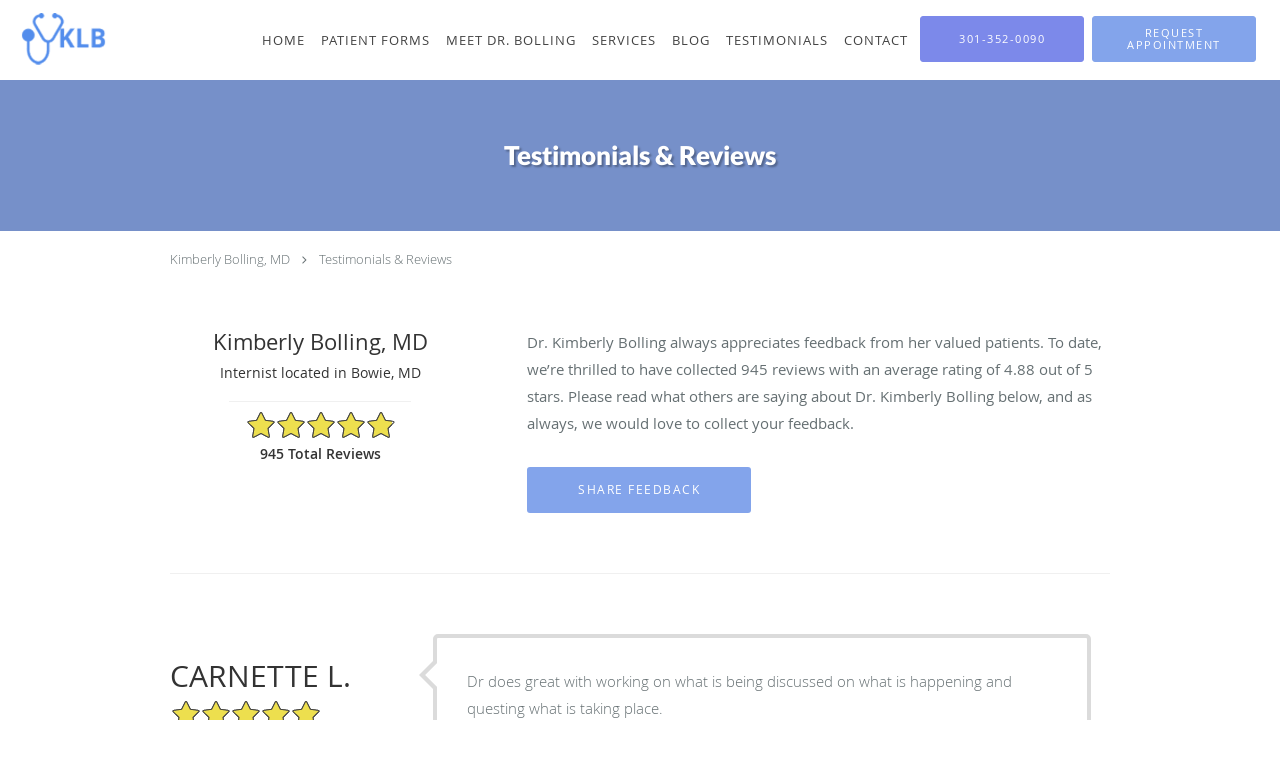

--- FILE ---
content_type: text/html; charset=UTF-8
request_url: https://www.drbolling.com/testimonials/1
body_size: 20544
content:
<!DOCTYPE html>
<!--[if IE 9 ]><html class="ie9" lang="en"> <![endif]-->
<!--[if (gt IE 9)|!(IE)]><!--> <html class="" lang="en"> <!--<![endif]-->
  <head>
    <meta charset="utf-8">
    <meta name="viewport" content="width=device-width, initial-scale=1.0">

    
    
        <meta name="google-site-verification" content="GIvQ0y9ISDD_xTMEfnE603JRX4RikgiQWJnnrHJ6YIE" />
    
    
      <meta property="og:url" content="https://www.drbolling.com/testimonials/1" />
        <link rel="next" href="https://www.drbolling.com/testimonials/2" />
  
            <link rel="canonical" href="https://www.drbolling.com/testimonials/1" />
    
    <link rel="shortcut icon" href="https://sa1s3optim.patientpop.com/assets/images/patientpop/favicon.ico" type="image/x-icon">
    <link rel="icon" href="https://sa1s3optim.patientpop.com/assets/images/patientpop/favicon.ico" type="image/x-icon">

    <title>Testimonials &amp; Reviews - Bowie, MD: Kimberly Bolling, MD</title>
    <meta name="description" content="Testimonials &amp; Reviews: See What Others Are Saying About Kimberly Bolling, MD" />

      <link rel="stylesheet" href=https://www.drbolling.com/css/practice.atomic.application.css>

          <style>
.primary-fg{
  color:#83A4EB !important;
}
.primary-bg{
  background:#83A4EB !important;
}
.flex-active{
  background:#000 !important;
}
.primary-border{
  border-color:#83A4EB !important;
}
.secondary-fg{
  color:#7C89EA !important;
}
.secondary-bg{
  background:#7C89EA !important;
}
.secondary-border{
  border-color:#7C89EA !important;
}

section.providers-landing .provider-list-filters .chck-input + label:before,
#book-online .left ul li input[type="radio"]:checked + label:before{
  background-color: #83A4EB !important;
}
section.testimonials-reviews .paginator ul li a{
  color:#1ca8dd;
}
section.testimonials-reviews .paginator ul li.active span{
  background:#1ca8dd;
  color:#fff;
}
.slider-frame ol li.active input,
section.blog-hero .row .slider-frame ol li.active input{
  background:#656F72;
}
  /* latin-ext */
  @font-face {
  font-family: 'Lato Black';
  font-display: swap;
  font-style: normal;
  font-weight: 900;
  src: local('Lato Black'), local('Lato-Black'), url(https://fonts.gstatic.com/s/lato/v13/t85RP2zhSdDjt5PhsT_SnlKPGs1ZzpMvnHX-7fPOuAc.woff2) format('woff2');
  unicode-range: U+0100-024F, U+1E00-1EFF, U+20A0-20AB, U+20AD-20CF, U+2C60-2C7F, U+A720-A7FF;
  }
  /* latin */
  @font-face {
  font-family: 'Lato Black';
  font-display: swap;
  font-style: normal;
  font-weight: 900;
  src: local('Lato Black'), local('Lato-Black'), url(https://fonts.gstatic.com/s/lato/v13/lEjOv129Q3iN1tuqWOeRBgLUuEpTyoUstqEm5AMlJo4.woff2) format('woff2');
  unicode-range: U+0000-00FF, U+0131, U+0152-0153, U+02C6, U+02DA, U+02DC, U+2000-206F, U+2074, U+20AC, U+2212, U+2215;
  }
.primary-font{
font-family: 'Lato Black', sans-serif !important;
}

  .secondary-font{
  font-family:'open_sanslight', Open Sans;
  font-display: swap;
}

 body {
  margin-top: 0;
}
body.nav-open{
  overflow:hidden;
}
body.nav-open section{
  position:relative;
  z-index:0;
}
body.nav-open header.header-4 button.nav-slider{
  position:fixed;
}
body.nav-open .header-backdrop{
  display:block;
  position:fixed;
  top:0;
  right:0;
  bottom:0;
  left:0;
  z-index:1;
  background:rgba(0,0,0,0.3);
}
header.header.header-4 nav .nav-full ul li:hover:after{
  background-color: #424242;
}
dummy-header-class{
  color: white;
}
  .header.header.header-4 nav .nav-full ul li.drop .dropdownContain{
    background-color: transparent !important;
  }
  .header.header.header-4 nav .nav-full ul li.drop .dropdownContain .dropOut ul li{
    background: rgba(255, 255, 255, 1) !important;
  }

#book-online .right #calendar-block ul li ol li div.slots a{
  background: #83A4EB;
}
#book-online .right #calendar-block ul li ol li div.slots a:hover,
#book-online .right #calendar-block ul li ol li div.slots a.checked{
  background: #83A4EB;
  opacity:0.75;
}
#book-online .right #calendar-block ul li ol li.scroller{
  background: #7C89EA;
}
#book-online .right #calendar-block ul li ol li.scroller:hover{
  background: #7C89EA;
  opacity:0.75;
}

.a-texttransformuppercase {
  
    
    text-transform: uppercase !important;
   
}
.a-texttransformnone {
  
    
    text-transform: none !important;
   
}
.a-backgroundcolor1 {
  
      background-color: #7C89EA !important;
   
}
.a-bordercolor1 {
  
      border-color: #7C89EA !important;
   
}
.a-borderradius3 {
  
    
    border-radius: 3 !important;
   
}
.a-borderradius0 {
  
    
    border-radius: 0 !important;
   
}
.a-backgroundcolor2 {
  
      background-color: #424242 !important;
   
}
.a-left0 {
  
    
    left: 0 !important;
   
}
.a-borderbottomwidth0 {
  
    
    border-bottom-width: 0 !important;
   
}
.a-bordertopwidth0 {
  
    
    border-top-width: 0 !important;
   
}
.a-opacity2 {
  
    
    opacity: .2 !important;
   
}
.a-width50 {
  
    
    width: 50 !important;
   
}
.a-fontsize12 {
  
    
    font-size: 12 !important;
   
}
.a-color3 {
  
      color: #ffffff !important;
   
}
.a-fontsize37 {
  
    
    font-size: 37 !important;
   
}
.a-fontsize21 {
  
    
    font-size: 21 !important;
   
}
.a-height46 {
  
    
    height: 46 !important;
   
}
.a-backgroundcolor0 {
  
      background-color: #83A4EB !important;
   
}
.a-minheight100 {
  
    
    min-height: 100 !important;
   
}
.a-letterspacing0 {
  
    
    letter-spacing: 0 !important;
   
}
.a-lineheight110 {
  
    
    line-height: 110 !important;
   
}
.a-backgroundcolor3 {
  
      background-color: #ffffff !important;
   
}
.a-bordercolor3 {
  
      border-color: #ffffff !important;
   
}
.a-borderradius10 {
  
    
    border-radius: 10 !important;
   
}
.a-borderwidth1 {
  
    
    border-width: 1 !important;
   
}
.a-height150 {
  
    
    height: 150 !important;
   
}
.a-margin10 {
  
    
    margin: 10 !important;
   
}
.a-opacity1 {
  
    
    opacity: 1 !important;
   
}
.a-margin4 {
  
    
    margin: 4 !important;
   
}
.a-marginleft0 {
  
    
    margin-left: 0 !important;
   
}
.a-textaligncenter {
  
    
    text-align: center !important;
   
}
.a-paddingbottom5 {
  
    
    padding-bottom: 5 !important;
   
}
.a-paddingleft5 {
  
    
    padding-left: 5 !important;
   
}
.a-paddingright5 {
  
    
    padding-right: 5 !important;
   
}
.a-paddingtop5 {
  
    
    padding-top: 5 !important;
   
}
.a-textshadownone {
  
    
    text-shadow: none !important;
   
}
.a-width164 {
  
    
    width: 164 !important;
   
}
.a-borderradius0px {
  
    
    border-radius: 0px !important;
   
}
.a-left0pct {
  
    
    left: 0% !important;
   
}
.a-borderbottomwidth0px {
  
    
    border-bottom-width: 0px !important;
   
}
.a-bordertopwidth0px {
  
    
    border-top-width: 0px !important;
   
}
.a-width50pct {
  
    
    width: 50% !important;
   
}
.a-fontsize37px {
  
    
    font-size: 37px !important;
   
}
.a-fontsize21px {
  
    
    font-size: 21px !important;
   
}
.a-letterspacing0px {
  
    
    letter-spacing: 0px !important;
   
}
.a-lineheight110pct {
  
    
    line-height: 110% !important;
   
}
.a-borderradius10pct {
  
    
    border-radius: 10% !important;
   
}
.a-borderwidth1px {
  
    
    border-width: 1px !important;
   
}
.a-height150px {
  
    
    height: 150px !important;
   
}
.a-margin10px {
  
    
    margin: 10px !important;
   
}
.a-marginleft0pct {
  
    
    margin-left: 0% !important;
   
}
.a-paddingbottom5pct {
  
    
    padding-bottom: 5% !important;
   
}
.a-paddingleft5pct {
  
    
    padding-left: 5% !important;
   
}
.a-paddingright5pct {
  
    
    padding-right: 5% !important;
   
}
.a-paddingtop5pct {
  
    
    padding-top: 5% !important;
   
}
.a-borderradius3px {
  
    
    border-radius: 3px !important;
   
}
.a-width164px {
  
    
    width: 164px !important;
   
}
.a-height46px {
  
    
    height: 46px !important;
   
}
.a-fontsize12px {
  
    
    font-size: 12px !important;
   
}
.a-margin4px {
  
    
    margin: 4px !important;
   
}
.a-bordercolor0 {
  
      border-color: #83A4EB !important;
   
}
.a-maxwidth940px {
  
    
    max-width: 940px !important;
   
}
.a-paddingtop60px {
  
    
    padding-top: 60px !important;
   
}
.a-paddingbottom60px {
  
    
    padding-bottom: 60px !important;
   
}
.a-fontsize26px {
  
    
    font-size: 26px !important;
   
}
.a-fontsize22px {
  
    
    font-size: 22px !important;
   
}
.a-height56 {
  
    
    height: 56 !important;
   
}
.a-maxwidth1120 {
  
    
    max-width: 1120 !important;
   
}
.a-marginleft10 {
  
    
    margin-left: 10 !important;
   
}
.a-margintopmarginbottom10 {
  
      margin-top: 10 !important;
    margin-bottom: 10 !important;
   
}
.a-bordercolor4 {
  
      border-color: transparent !important;
   
}
.a-color2 {
  
      color: #424242 !important;
   
}
.a-height76px {
  
    
    height: 76px !important;
   
}
.a-marginleft10px {
  
    
    margin-left: 10px !important;
   
}
.a-margintopmarginbottom0px {
  
      margin-top: 0px !important;
    margin-bottom: 0px !important;
   
}
.a-0 {
  
    
    : 2 !important;
   
}
.a-color0 {
  
      color: #83A4EB !important;
   
}
.a-fontsize30px {
  
    
    font-size: 30px !important;
   
}
.a-borderradius50pct {
  
    
    border-radius: 50% !important;
   
}
.a-height10px {
  
    
    height: 10px !important;
   
}
.a-marginright3px {
  
    
    margin-right: 3px !important;
   
}
.a-width10px {
  
    
    width: 10px !important;
   
}
.a-minheight85vh {
  
    
    min-height: 85vh !important;
   
}
.a-opacity04 {
  
    
    opacity: 0.4 !important;
   
}
.a-width100pct {
  
    
    width: 100% !important;
   
}
.a-fontsize47px {
  
    
    font-size: 47px !important;
   
}
.a-textalignleft {
  
    
    text-align: left !important;
   
}
.a-paddingright55pct {
  
    
    padding-right: 55% !important;
   
}
.a-paddingtop25pct {
  
    
    padding-top: 25% !important;
   
}
.a-textshadow2px2px2pxrgba00003 {
  
    
    text-shadow: 2px 2px 2px rgba(0, 0, 0, 0.3) !important;
   
}
.a-backgroundcolor4 {
  
      background-color: transparent !important;
   
}
.a-borderradius120px {
  
    
    border-radius: 120px !important;
   
}


.web-to-text-iframe {
  background: transparent;
  border: none;
  bottom: 0;
  height: 0;
  position: fixed;
  right: 0;
  width: 0;
  /* To not to overlap modals */
  z-index: 1039;
}
.skip-main-content {
  position: absolute;
  width: 1px;
  height: 1px;
  margin: -1px;
  padding: 0;
  overflow: hidden;
  clip: rect(0, 0, 0, 0);
  white-space: nowrap;
  border: 0;
}
.skip-main-content:focus { 
  position: inherit;
  width: auto;
  height: auto;
  margin: 0;
  overflow: visible;
  clip: auto;
  white-space: normal;
  padding: 6px;
  font-size: 13px !important;
}
</style>
    
      <link href="https://www.drbolling.com/css/practice.testimonials.css?v=633" rel="stylesheet" type="text/css">

    <style>
          </style>
    <!--[if lt IE 9]>
      <script src="https://oss.maxcdn.com/libs/html5shiv/3.7.0/html5shiv.js"></script>
      <script src="https://oss.maxcdn.com/libs/respond.js/1.4.2/respond.min.js"></script>
      <script type="text/javascript" src="https://sa1co.patientpop.com/assets/old-browser-warning.js"></script>
    <![endif]-->
  </head>
    <body class="ATOMIC">
              

    
                <header class="header header-4 a-backgroundcolor3  ">
  <div class="header-backdrop"></div>
  <nav>
    <div class="nav-toggle">
      <div class="toggle-title a-color2">More</div>
      <div class="toggle-icon" role="button" aria-label="Toggle navigation">
        <span class="a-backgroundcolor0"></span>
        <span class="a-backgroundcolor0"></span>
        <span class="a-backgroundcolor0"></span>
      </div>
    </div>
    <div class="navbar-info">
      <div class="brand">
        <a class="skip-main-content" href="#main-content">Skip to main content</a>
                  <a href="/" class="logo" aria-label="Link to home page">
                          <img
                class="a-height76px a-margintopmarginbottom0px a-marginleft10px"
                src="https://sa1s3optim.patientpop.com/assets/images/provider/photos/1789942.png" alt="Practice logo">
                      </a>
              </div>
    </div>
    <div class="nav-full">
      <ul>
        <li class="a-backgroundcolor3">
        <a id="home" href="/" class="clickable" target="_self">
          <span class=" a-color2">Home</span>
        </a>
      </li>
                  <li class="a-backgroundcolor3">
        <a id="patient-forms" href="/contents/patient-forms" class="clickable" target="">
          <span class=" a-color2">PATIENT FORMS</span>
        </a>
      </li>
                  <li class="a-backgroundcolor3">
        <a id="about" href="/about" class="clickable" target="_self">
          <span class=" a-color2">Meet Dr. Bolling</span>
        </a>
      </li>
                    <li class="drop">
        <a id="services" href="/services"  class="clickable" target="_self">
          <span class=" a-color2">Services</span>
        </a>
        <i tabindex="0" aria-label="Collapse submenu" role="button" id="drop-minus-128413-top" class="fa fa-minus a-color2" data-partner="#drop-plus-128413-top" data-drop=".dropdownContain"></i>
        <i tabindex="0" aria-label="Expand submenu" role="button" id="drop-plus-128413-top" class="fa fa-plus active a-color2" data-partner="#drop-minus-128413-top" data-drop=".dropdownContain"></i>
        <div class="dropdownContain a-backgroundcolor3" style="display: none">
          <div class="dropOut">
            <ul>
                                                                              <li class="sideNav a-backgroundcolor3">
                    <a href="/services/weight-loss-management" class=" child-link clickable" id="Services_Weight Loss Management-top" target="_self">
                      <span class=" a-color2">Weight Loss Management</span>
                    </a>
                  </li>
                                                                                <li class="sideNav a-backgroundcolor3">
                    <a href="/services/diabetes" class=" child-link clickable" id="Services_Diabetes-top" target="_self">
                      <span class=" a-color2">Diabetes</span>
                    </a>
                  </li>
                                                                                <li class="sideNav a-backgroundcolor3">
                    <a href="/services/arthritis" class=" child-link clickable" id="Services_Arthritis-top" target="_self">
                      <span class=" a-color2">Arthritis</span>
                    </a>
                  </li>
                                                                                <li class="sideNav a-backgroundcolor3">
                    <a href="/services/sleep-apnea" class=" child-link clickable" id="Services_Sleep Apnea -top" target="_self">
                      <span class=" a-color2">Sleep Apnea </span>
                    </a>
                  </li>
                                                                                <li class="sideNav a-backgroundcolor3">
                    <a href="/services/gout" class=" child-link clickable" id="Services_Gout-top" target="_self">
                      <span class=" a-color2">Gout</span>
                    </a>
                  </li>
                                                                                <li class="sideNav a-backgroundcolor3">
                    <a href="/services/lupus" class=" child-link clickable" id="Services_Lupus-top" target="_self">
                      <span class=" a-color2">Lupus</span>
                    </a>
                  </li>
                                                                                <li class="sideNav a-backgroundcolor3">
                    <a href="/services/ekg-testing" class=" child-link clickable" id="Services_EKG Testing-top" target="_self">
                      <span class=" a-color2">EKG Testing</span>
                    </a>
                  </li>
                                                                                <li class="sideNav a-backgroundcolor3">
                    <a href="/services/flu-shot" class=" child-link clickable" id="Services_Flu Shot-top" target="_self">
                      <span class=" a-color2">Flu Shot</span>
                    </a>
                  </li>
                                                        </ul>
          </div>
        </div>
      </li>
                  <li class="a-backgroundcolor3">
        <a id="blog" href="/blog" class="clickable" target="_self">
          <span class=" a-color2">Blog</span>
        </a>
      </li>
                  <li class="drop">
        <a id="testimonials" href="/testimonials"  class="clickable" target="_self">
          <span class=" a-color2">Testimonials</span>
        </a>
        <i tabindex="0" aria-label="Collapse submenu" role="button" id="drop-minus-128417-top" class="fa fa-minus a-color2" data-partner="#drop-plus-128417-top" data-drop=".dropdownContain"></i>
        <i tabindex="0" aria-label="Expand submenu" role="button" id="drop-plus-128417-top" class="fa fa-plus active a-color2" data-partner="#drop-minus-128417-top" data-drop=".dropdownContain"></i>
        <div class="dropdownContain a-backgroundcolor3" style="display: none">
          <div class="dropOut">
            <ul>
                                                                              <li class="sideNav a-backgroundcolor3">
                    <a href="/contents/testimonials/image-gallery" class=" child-link clickable" id="Testimonials_Image Gallery-top" target="">
                      <span class=" a-color2">Image Gallery</span>
                    </a>
                  </li>
                                                        </ul>
          </div>
        </div>
      </li>
                  <li class="a-backgroundcolor3">
        <a id="contact" href="/contactus" class="clickable" target="_self">
          <span class=" a-color2">Contact</span>
        </a>
      </li>
              <li class="cta-container">
      <a href="tel:3013520090" class="header-cta cta-call-us cta a-backgroundcolor1 a-color3 a-bordercolor1">
        <span class="mm-phone-number">301-352-0090</span>
      </a>
    </li>
  

  <li class="cta-container">
    <a href="javascript:void(0);" role="button" tabindex="0" class="header-cta cta-book-online ppop_bookonline_action cta a-backgroundcolor0 a-color3 a-bordercolor0" data-practiceid="14182"  data-locationid="15726" >
      <span>Request Appointment</span>
    </a>
  </li>

      </ul>
    </div>
    <div class="nav-optimal a-backgroundcolor3">
      <ul>
        <li class="a-backgroundcolor3">
        <a id="home" href="/" class="clickable" target="_self">
          <span class=" a-color2">Home</span>
        </a>
      </li>
                  <li class="a-backgroundcolor3">
        <a id="patient-forms" href="/contents/patient-forms" class="clickable" target="">
          <span class=" a-color2">PATIENT FORMS</span>
        </a>
      </li>
                  <li class="a-backgroundcolor3">
        <a id="about" href="/about" class="clickable" target="_self">
          <span class=" a-color2">Meet Dr. Bolling</span>
        </a>
      </li>
                    <li class="drop">
        <a id="services" href="/services"  class="clickable" target="_self">
          <span class=" a-color2">Services</span>
        </a>
        <i tabindex="0" aria-label="Collapse submenu" role="button" id="drop-minus-128413-side" class="fa fa-minus a-color2" data-partner="#drop-plus-128413-side" data-drop=".dropdownContain"></i>
        <i tabindex="0" aria-label="Expand submenu" role="button" id="drop-plus-128413-side" class="fa fa-plus active a-color2" data-partner="#drop-minus-128413-side" data-drop=".dropdownContain"></i>
        <div class="dropdownContain a-backgroundcolor3" style="display: none">
          <div class="dropOut">
            <ul>
                                                                              <li class="sideNav a-backgroundcolor3">
                    <a href="/services/weight-loss-management" class=" child-link clickable" id="Services_Weight Loss Management-side" target="_self">
                      <span class=" a-color2">Weight Loss Management</span>
                    </a>
                  </li>
                                                                                <li class="sideNav a-backgroundcolor3">
                    <a href="/services/diabetes" class=" child-link clickable" id="Services_Diabetes-side" target="_self">
                      <span class=" a-color2">Diabetes</span>
                    </a>
                  </li>
                                                                                <li class="sideNav a-backgroundcolor3">
                    <a href="/services/arthritis" class=" child-link clickable" id="Services_Arthritis-side" target="_self">
                      <span class=" a-color2">Arthritis</span>
                    </a>
                  </li>
                                                                                <li class="sideNav a-backgroundcolor3">
                    <a href="/services/sleep-apnea" class=" child-link clickable" id="Services_Sleep Apnea -side" target="_self">
                      <span class=" a-color2">Sleep Apnea </span>
                    </a>
                  </li>
                                                                                <li class="sideNav a-backgroundcolor3">
                    <a href="/services/gout" class=" child-link clickable" id="Services_Gout-side" target="_self">
                      <span class=" a-color2">Gout</span>
                    </a>
                  </li>
                                                                                <li class="sideNav a-backgroundcolor3">
                    <a href="/services/lupus" class=" child-link clickable" id="Services_Lupus-side" target="_self">
                      <span class=" a-color2">Lupus</span>
                    </a>
                  </li>
                                                                                <li class="sideNav a-backgroundcolor3">
                    <a href="/services/ekg-testing" class=" child-link clickable" id="Services_EKG Testing-side" target="_self">
                      <span class=" a-color2">EKG Testing</span>
                    </a>
                  </li>
                                                                                <li class="sideNav a-backgroundcolor3">
                    <a href="/services/flu-shot" class=" child-link clickable" id="Services_Flu Shot-side" target="_self">
                      <span class=" a-color2">Flu Shot</span>
                    </a>
                  </li>
                                                        </ul>
          </div>
        </div>
      </li>
                  <li class="a-backgroundcolor3">
        <a id="blog" href="/blog" class="clickable" target="_self">
          <span class=" a-color2">Blog</span>
        </a>
      </li>
                  <li class="drop">
        <a id="testimonials" href="/testimonials"  class="clickable" target="_self">
          <span class=" a-color2">Testimonials</span>
        </a>
        <i tabindex="0" aria-label="Collapse submenu" role="button" id="drop-minus-128417-side" class="fa fa-minus a-color2" data-partner="#drop-plus-128417-side" data-drop=".dropdownContain"></i>
        <i tabindex="0" aria-label="Expand submenu" role="button" id="drop-plus-128417-side" class="fa fa-plus active a-color2" data-partner="#drop-minus-128417-side" data-drop=".dropdownContain"></i>
        <div class="dropdownContain a-backgroundcolor3" style="display: none">
          <div class="dropOut">
            <ul>
                                                                              <li class="sideNav a-backgroundcolor3">
                    <a href="/contents/testimonials/image-gallery" class=" child-link clickable" id="Testimonials_Image Gallery-side" target="">
                      <span class=" a-color2">Image Gallery</span>
                    </a>
                  </li>
                                                        </ul>
          </div>
        </div>
      </li>
                  <li class="a-backgroundcolor3">
        <a id="contact" href="/contactus" class="clickable" target="_self">
          <span class=" a-color2">Contact</span>
        </a>
      </li>
              <li class="cta-container">
      <a href="tel:3013520090" class="header-cta cta-call-us cta a-backgroundcolor1 a-color3 a-bordercolor1">
        <span class="mm-phone-number">301-352-0090</span>
      </a>
    </li>
  

  <li class="cta-container">
    <a href="javascript:void(0);" role="button" tabindex="0" class="header-cta cta-book-online ppop_bookonline_action cta a-backgroundcolor0 a-color3 a-bordercolor0" data-practiceid="14182"  data-locationid="15726" >
      <span>Request Appointment</span>
    </a>
  </li>

      </ul>
    </div>
    <div class="nav-measurer"></div>
  </nav>
</header>


                                      <main id="main-content">
                                        <section class="herosub herosub-1 a-backgroundcolor0">
    <div class="hero " >
    <div id="hero-cloak" 
         class="cloak a-backgroundcolor2
                a-opacity2"></div>
    <div id="hero-titles" 
         class="hero-titles a-maxwidth940px
                a-paddingtop60px
                a-paddingbottom60px">
      <div id="hero-titles-inner" class="hero-titles-inner">
        <h1 class="main-text 
                    primary-font                              text-shadow                    a-fontsize26px
                   a-textaligncenter
                   a-color3"
            id="sub-primary-title">Testimonials & Reviews</h1>
              </div>
    </div>
  </div>
</section>
                                          <section class="testimonials-header">
  <div class="breadcrumb">
                <a href="/">Kimberly Bolling, MD</a>
        <i class="fa fa-angle-right"></i>
    <a href="https://www.drbolling.com/testimonials/1">Testimonials & Reviews</a>
  </div>
  <div class="identity">
                      <h2><span>Kimberly Bolling, MD</span></h2>
    <h3><span>Internist located in Bowie, MD</span></h3>
          <div class="rating-summary">
        <div class="aggregate-rating">
          <div class="top" style="width:97.60%">
            <div class="hidden-aggregate-rating">4.88/5 Star Rating</div>
            <i title="Star Rating" role="img" class="fa fa-star"></i><i title="Star Rating" role="img" class="fa fa-star"></i><i title="Star Rating" role="img" class="fa fa-star"></i><i title="Star Rating" role="img" class="fa fa-star"></i><i title="Star Rating" role="img" class="fa fa-star"></i>
          </div>
          <div class="bottom">
            <i title="Star Rating" role="img" class="fa fa-star"></i><i title="Star Rating" role="img" class="fa fa-star"></i><i title="Star Rating" role="img" class="fa fa-star"></i><i title="Star Rating" role="img" class="fa fa-star"></i><i title="Star Rating" role="img" class="fa fa-star"></i>
          </div>
        </div>
        <div class="rating-total-reviews">945 total  reviews  </div>
      </div>
      </div>
  <div class="summary">
    <p>
           Dr. Kimberly Bolling       always appreciates feedback from
       her       valued patients. To date, we’re thrilled to have collected <span>945</span>
       reviews with an average rating of <span>4.88</span> out of 5 stars.       Please read what others are saying about  Dr. Kimberly Bolling  below, and as always, we would love to collect your feedback.
        </p>
    <input type="button" class="btn-leave-review primary-bg primary-border" value="Share Feedback" data-toggle="modal" data-target="#leave-review" id="share-feedback"/>
  </div>
</section>

        <section class="testimonials-reviews pinstripe">
    <div class="row">
      
                
        <section class="reviews-52103896">
          <div class="internal-review">
                          <div class="">
                <div class="left">
                  <div class="reviewer"><span>CARNETTE L.</span></div>
                  <div class="internal-rating" alt="5 points rating">
                    <div class="top" style="width:100.00%">
                      <div class="hidden-internal-rating">5/5 Star Rating</div>
                      <i class="fa fa-star" title="Star Rating" role="img"></i><i class="fa fa-star" title="Star Rating" role="img"></i><i class="fa fa-star" title="Star Rating" role="img"></i><i class="fa fa-star" title="Star Rating" role="img"></i><i class="fa fa-star" title="Star Rating" role="img"></i>
                    </div>
                    <div class="bottom">
                      <i class="fa fa-star" title="Star Rating" role="img"></i><i class="fa fa-star" title="Star Rating" role="img"></i><i class="fa fa-star" title="Star Rating" role="img"></i><i class="fa fa-star" title="Star Rating" role="img"></i><i class="fa fa-star" title="Star Rating" role="img"></i>
                    </div>
                  </div>
                  <div class="review-rating">
                    <meta content="1" />
                    <meta content="5.0">
                    <meta content="5" />
                  </div>
                  <div class="review-date"><meta content="2026-01-15" />Submitted 01/15/26</div>
                </div>
                <div class="right">
                  <div class="type-full">
                    <span>Dr does great with working on what is being discussed on what is happening and questing what is taking place.</span>
                  </div>
                </div>
              </div>
                      </div>
        </section>
                
        <section class="reviews-52103774">
          <div class="internal-review">
                          <div class="">
                <div class="left">
                  <div class="reviewer"><span>GRETCHEN S.</span></div>
                  <div class="internal-rating" alt="5 points rating">
                    <div class="top" style="width:100.00%">
                      <div class="hidden-internal-rating">5/5 Star Rating</div>
                      <i class="fa fa-star" title="Star Rating" role="img"></i><i class="fa fa-star" title="Star Rating" role="img"></i><i class="fa fa-star" title="Star Rating" role="img"></i><i class="fa fa-star" title="Star Rating" role="img"></i><i class="fa fa-star" title="Star Rating" role="img"></i>
                    </div>
                    <div class="bottom">
                      <i class="fa fa-star" title="Star Rating" role="img"></i><i class="fa fa-star" title="Star Rating" role="img"></i><i class="fa fa-star" title="Star Rating" role="img"></i><i class="fa fa-star" title="Star Rating" role="img"></i><i class="fa fa-star" title="Star Rating" role="img"></i>
                    </div>
                  </div>
                  <div class="review-rating">
                    <meta content="1" />
                    <meta content="5.0">
                    <meta content="5" />
                  </div>
                  <div class="review-date"><meta content="2026-01-15" />Submitted 01/15/26</div>
                </div>
                <div class="right">
                  <div class="type-full">
                    <span>Very good.</span>
                  </div>
                </div>
              </div>
                      </div>
        </section>
                
        <section class="reviews-52101476">
          <div class="internal-review">
                          <div class="">
                <div class="left">
                  <div class="reviewer"><span>DEITRA P.</span></div>
                  <div class="internal-rating" alt="5 points rating">
                    <div class="top" style="width:100.00%">
                      <div class="hidden-internal-rating">5/5 Star Rating</div>
                      <i class="fa fa-star" title="Star Rating" role="img"></i><i class="fa fa-star" title="Star Rating" role="img"></i><i class="fa fa-star" title="Star Rating" role="img"></i><i class="fa fa-star" title="Star Rating" role="img"></i><i class="fa fa-star" title="Star Rating" role="img"></i>
                    </div>
                    <div class="bottom">
                      <i class="fa fa-star" title="Star Rating" role="img"></i><i class="fa fa-star" title="Star Rating" role="img"></i><i class="fa fa-star" title="Star Rating" role="img"></i><i class="fa fa-star" title="Star Rating" role="img"></i><i class="fa fa-star" title="Star Rating" role="img"></i>
                    </div>
                  </div>
                  <div class="review-rating">
                    <meta content="1" />
                    <meta content="5.0">
                    <meta content="5" />
                  </div>
                  <div class="review-date"><meta content="2026-01-15" />Submitted 01/15/26</div>
                </div>
                <div class="right">
                  <div class="type-full">
                    <span>Always professional &amp; curtious</span>
                  </div>
                </div>
              </div>
                      </div>
        </section>
                
        <section class="reviews-52054133">
          <div class="internal-review">
                          <div class="">
                <div class="left">
                  <div class="reviewer"><span>MAXINE J.</span></div>
                  <div class="internal-rating" alt="5 points rating">
                    <div class="top" style="width:100.00%">
                      <div class="hidden-internal-rating">5/5 Star Rating</div>
                      <i class="fa fa-star" title="Star Rating" role="img"></i><i class="fa fa-star" title="Star Rating" role="img"></i><i class="fa fa-star" title="Star Rating" role="img"></i><i class="fa fa-star" title="Star Rating" role="img"></i><i class="fa fa-star" title="Star Rating" role="img"></i>
                    </div>
                    <div class="bottom">
                      <i class="fa fa-star" title="Star Rating" role="img"></i><i class="fa fa-star" title="Star Rating" role="img"></i><i class="fa fa-star" title="Star Rating" role="img"></i><i class="fa fa-star" title="Star Rating" role="img"></i><i class="fa fa-star" title="Star Rating" role="img"></i>
                    </div>
                  </div>
                  <div class="review-rating">
                    <meta content="1" />
                    <meta content="5.0">
                    <meta content="5" />
                  </div>
                  <div class="review-date"><meta content="2026-01-10" />Submitted 01/10/26</div>
                </div>
                <div class="right">
                  <div class="type-full">
                    <span>Dr. Bolling is  very patient and her staff is very effective</span>
                  </div>
                </div>
              </div>
                      </div>
        </section>
                
        <section class="reviews-52044025">
          <div class="internal-review">
                          <div class="">
                <div class="left">
                  <div class="reviewer"><span>DOMINIC F.</span></div>
                  <div class="internal-rating" alt="5 points rating">
                    <div class="top" style="width:100.00%">
                      <div class="hidden-internal-rating">5/5 Star Rating</div>
                      <i class="fa fa-star" title="Star Rating" role="img"></i><i class="fa fa-star" title="Star Rating" role="img"></i><i class="fa fa-star" title="Star Rating" role="img"></i><i class="fa fa-star" title="Star Rating" role="img"></i><i class="fa fa-star" title="Star Rating" role="img"></i>
                    </div>
                    <div class="bottom">
                      <i class="fa fa-star" title="Star Rating" role="img"></i><i class="fa fa-star" title="Star Rating" role="img"></i><i class="fa fa-star" title="Star Rating" role="img"></i><i class="fa fa-star" title="Star Rating" role="img"></i><i class="fa fa-star" title="Star Rating" role="img"></i>
                    </div>
                  </div>
                  <div class="review-rating">
                    <meta content="1" />
                    <meta content="5.0">
                    <meta content="5" />
                  </div>
                  <div class="review-date"><meta content="2026-01-09" />Submitted 01/09/26</div>
                </div>
                <div class="right">
                  <div class="type-full">
                    <span>Dr, Bolling is very professional,caring and relatable. I highly recommend her to those who need a premium Dr.</span>
                  </div>
                </div>
              </div>
                      </div>
        </section>
                
        <section class="reviews-52042769">
          <div class="internal-review">
                          <div class="">
                <div class="left">
                  <div class="reviewer"><span>BEVERLY A.</span></div>
                  <div class="internal-rating" alt="5 points rating">
                    <div class="top" style="width:100.00%">
                      <div class="hidden-internal-rating">5/5 Star Rating</div>
                      <i class="fa fa-star" title="Star Rating" role="img"></i><i class="fa fa-star" title="Star Rating" role="img"></i><i class="fa fa-star" title="Star Rating" role="img"></i><i class="fa fa-star" title="Star Rating" role="img"></i><i class="fa fa-star" title="Star Rating" role="img"></i>
                    </div>
                    <div class="bottom">
                      <i class="fa fa-star" title="Star Rating" role="img"></i><i class="fa fa-star" title="Star Rating" role="img"></i><i class="fa fa-star" title="Star Rating" role="img"></i><i class="fa fa-star" title="Star Rating" role="img"></i><i class="fa fa-star" title="Star Rating" role="img"></i>
                    </div>
                  </div>
                  <div class="review-rating">
                    <meta content="1" />
                    <meta content="5.0">
                    <meta content="5" />
                  </div>
                  <div class="review-date"><meta content="2026-01-09" />Submitted 01/09/26</div>
                </div>
                <div class="right">
                  <div class="type-full">
                    <span>Dr. Bolling was thorough and focused on patient outcomes.</span>
                  </div>
                </div>
              </div>
                      </div>
        </section>
                
        <section class="reviews-52020358">
          <div class="internal-review">
                          <div class="">
                <div class="left">
                  <div class="reviewer"><span>CARNETTE L.</span></div>
                  <div class="internal-rating" alt="5 points rating">
                    <div class="top" style="width:100.00%">
                      <div class="hidden-internal-rating">5/5 Star Rating</div>
                      <i class="fa fa-star" title="Star Rating" role="img"></i><i class="fa fa-star" title="Star Rating" role="img"></i><i class="fa fa-star" title="Star Rating" role="img"></i><i class="fa fa-star" title="Star Rating" role="img"></i><i class="fa fa-star" title="Star Rating" role="img"></i>
                    </div>
                    <div class="bottom">
                      <i class="fa fa-star" title="Star Rating" role="img"></i><i class="fa fa-star" title="Star Rating" role="img"></i><i class="fa fa-star" title="Star Rating" role="img"></i><i class="fa fa-star" title="Star Rating" role="img"></i><i class="fa fa-star" title="Star Rating" role="img"></i>
                    </div>
                  </div>
                  <div class="review-rating">
                    <meta content="1" />
                    <meta content="5.0">
                    <meta content="5" />
                  </div>
                  <div class="review-date"><meta content="2026-01-07" />Submitted 01/07/26</div>
                </div>
                <div class="right">
                  <div class="type-full">
                    <span>The information and the understanding of what has happened. Things are being reviewed to see what needs to be done. Thank you.</span>
                  </div>
                </div>
              </div>
                      </div>
        </section>
                
        <section class="reviews-51984863">
          <div class="internal-review">
                          <div class="">
                <div class="left">
                  <div class="reviewer"><span>JANET B.</span></div>
                  <div class="internal-rating" alt="5 points rating">
                    <div class="top" style="width:100.00%">
                      <div class="hidden-internal-rating">5/5 Star Rating</div>
                      <i class="fa fa-star" title="Star Rating" role="img"></i><i class="fa fa-star" title="Star Rating" role="img"></i><i class="fa fa-star" title="Star Rating" role="img"></i><i class="fa fa-star" title="Star Rating" role="img"></i><i class="fa fa-star" title="Star Rating" role="img"></i>
                    </div>
                    <div class="bottom">
                      <i class="fa fa-star" title="Star Rating" role="img"></i><i class="fa fa-star" title="Star Rating" role="img"></i><i class="fa fa-star" title="Star Rating" role="img"></i><i class="fa fa-star" title="Star Rating" role="img"></i><i class="fa fa-star" title="Star Rating" role="img"></i>
                    </div>
                  </div>
                  <div class="review-rating">
                    <meta content="1" />
                    <meta content="5.0">
                    <meta content="5" />
                  </div>
                  <div class="review-date"><meta content="2025-12-31" />Submitted 12/31/25</div>
                </div>
                <div class="right">
                  <div class="type-full">
                    <span>Dr Bolling is an excellent doctor who takes the time to discuss concerns with her patients. She is very through. 
She is very direct and honest and caring. I appreciate her and would recommend her to anyone looking for a good doctor.</span>
                  </div>
                </div>
              </div>
                      </div>
        </section>
                
        <section class="reviews-51867373">
          <div class="internal-review">
                          <div class="">
                <div class="left">
                  <div class="reviewer"><span>KIMBERLY H.</span></div>
                  <div class="internal-rating" alt="5 points rating">
                    <div class="top" style="width:100.00%">
                      <div class="hidden-internal-rating">5/5 Star Rating</div>
                      <i class="fa fa-star" title="Star Rating" role="img"></i><i class="fa fa-star" title="Star Rating" role="img"></i><i class="fa fa-star" title="Star Rating" role="img"></i><i class="fa fa-star" title="Star Rating" role="img"></i><i class="fa fa-star" title="Star Rating" role="img"></i>
                    </div>
                    <div class="bottom">
                      <i class="fa fa-star" title="Star Rating" role="img"></i><i class="fa fa-star" title="Star Rating" role="img"></i><i class="fa fa-star" title="Star Rating" role="img"></i><i class="fa fa-star" title="Star Rating" role="img"></i><i class="fa fa-star" title="Star Rating" role="img"></i>
                    </div>
                  </div>
                  <div class="review-rating">
                    <meta content="1" />
                    <meta content="5.0">
                    <meta content="5" />
                  </div>
                  <div class="review-date"><meta content="2025-12-19" />Submitted 12/19/25</div>
                </div>
                <div class="right">
                  <div class="type-full">
                    <span>Excellent doctor that is attentive and takes the necessary time to spend with you. I highly recommend.</span>
                  </div>
                </div>
              </div>
                      </div>
        </section>
                
        <section class="reviews-51867267">
          <div class="internal-review">
                          <div class="">
                <div class="left">
                  <div class="reviewer"><span>TERRI Y.</span></div>
                  <div class="internal-rating" alt="5 points rating">
                    <div class="top" style="width:100.00%">
                      <div class="hidden-internal-rating">5/5 Star Rating</div>
                      <i class="fa fa-star" title="Star Rating" role="img"></i><i class="fa fa-star" title="Star Rating" role="img"></i><i class="fa fa-star" title="Star Rating" role="img"></i><i class="fa fa-star" title="Star Rating" role="img"></i><i class="fa fa-star" title="Star Rating" role="img"></i>
                    </div>
                    <div class="bottom">
                      <i class="fa fa-star" title="Star Rating" role="img"></i><i class="fa fa-star" title="Star Rating" role="img"></i><i class="fa fa-star" title="Star Rating" role="img"></i><i class="fa fa-star" title="Star Rating" role="img"></i><i class="fa fa-star" title="Star Rating" role="img"></i>
                    </div>
                  </div>
                  <div class="review-rating">
                    <meta content="1" />
                    <meta content="5.0">
                    <meta content="5" />
                  </div>
                  <div class="review-date"><meta content="2025-12-19" />Submitted 12/19/25</div>
                </div>
                <div class="right">
                  <div class="type-full">
                    <span>After all of these years, I have finally connected to a Primary Care Physician that is concerned and listens when it comes to my health.  God Sent</span>
                  </div>
                </div>
              </div>
                      </div>
        </section>
                
        <section class="reviews-51865538">
          <div class="internal-review">
                          <div class="">
                <div class="left">
                  <div class="reviewer"><span>LAURA M.</span></div>
                  <div class="internal-rating" alt="5 points rating">
                    <div class="top" style="width:100.00%">
                      <div class="hidden-internal-rating">5/5 Star Rating</div>
                      <i class="fa fa-star" title="Star Rating" role="img"></i><i class="fa fa-star" title="Star Rating" role="img"></i><i class="fa fa-star" title="Star Rating" role="img"></i><i class="fa fa-star" title="Star Rating" role="img"></i><i class="fa fa-star" title="Star Rating" role="img"></i>
                    </div>
                    <div class="bottom">
                      <i class="fa fa-star" title="Star Rating" role="img"></i><i class="fa fa-star" title="Star Rating" role="img"></i><i class="fa fa-star" title="Star Rating" role="img"></i><i class="fa fa-star" title="Star Rating" role="img"></i><i class="fa fa-star" title="Star Rating" role="img"></i>
                    </div>
                  </div>
                  <div class="review-rating">
                    <meta content="1" />
                    <meta content="5.0">
                    <meta content="5" />
                  </div>
                  <div class="review-date"><meta content="2025-12-19" />Submitted 12/19/25</div>
                </div>
                <div class="right">
                  <div class="type-full">
                    <span>Dr.Bolling took the time to listen to me describe my health concerns. She is a rare find who cares about my health.</span>
                  </div>
                </div>
              </div>
                      </div>
        </section>
                
        <section class="reviews-51825797">
          <div class="internal-review">
                          <div class="">
                <div class="left">
                  <div class="reviewer"><span>MICHAEL W.</span></div>
                  <div class="internal-rating" alt="5 points rating">
                    <div class="top" style="width:100.00%">
                      <div class="hidden-internal-rating">5/5 Star Rating</div>
                      <i class="fa fa-star" title="Star Rating" role="img"></i><i class="fa fa-star" title="Star Rating" role="img"></i><i class="fa fa-star" title="Star Rating" role="img"></i><i class="fa fa-star" title="Star Rating" role="img"></i><i class="fa fa-star" title="Star Rating" role="img"></i>
                    </div>
                    <div class="bottom">
                      <i class="fa fa-star" title="Star Rating" role="img"></i><i class="fa fa-star" title="Star Rating" role="img"></i><i class="fa fa-star" title="Star Rating" role="img"></i><i class="fa fa-star" title="Star Rating" role="img"></i><i class="fa fa-star" title="Star Rating" role="img"></i>
                    </div>
                  </div>
                  <div class="review-rating">
                    <meta content="1" />
                    <meta content="5.0">
                    <meta content="5" />
                  </div>
                  <div class="review-date"><meta content="2025-12-15" />Submitted 12/15/25</div>
                </div>
                <div class="right">
                  <div class="type-full">
                    <span>She really cares about her patients/ family and listens to the patient</span>
                  </div>
                </div>
              </div>
                      </div>
        </section>
                
        <section class="reviews-51818361">
          <div class="internal-review">
                          <div class="">
                <div class="left">
                  <div class="reviewer"><span>DEYANIRA H.</span></div>
                  <div class="internal-rating" alt="5 points rating">
                    <div class="top" style="width:100.00%">
                      <div class="hidden-internal-rating">5/5 Star Rating</div>
                      <i class="fa fa-star" title="Star Rating" role="img"></i><i class="fa fa-star" title="Star Rating" role="img"></i><i class="fa fa-star" title="Star Rating" role="img"></i><i class="fa fa-star" title="Star Rating" role="img"></i><i class="fa fa-star" title="Star Rating" role="img"></i>
                    </div>
                    <div class="bottom">
                      <i class="fa fa-star" title="Star Rating" role="img"></i><i class="fa fa-star" title="Star Rating" role="img"></i><i class="fa fa-star" title="Star Rating" role="img"></i><i class="fa fa-star" title="Star Rating" role="img"></i><i class="fa fa-star" title="Star Rating" role="img"></i>
                    </div>
                  </div>
                  <div class="review-rating">
                    <meta content="1" />
                    <meta content="5.0">
                    <meta content="5" />
                  </div>
                  <div class="review-date"><meta content="2025-12-13" />Submitted 12/13/25</div>
                </div>
                <div class="right">
                  <div class="type-full">
                    <span>I always have a beautiful experiencing in Doctor Bolling  office her staff are doing excellent excellent job.</span>
                  </div>
                </div>
              </div>
                      </div>
        </section>
                
        <section class="reviews-51811546">
          <div class="internal-review">
                          <div class="">
                <div class="left">
                  <div class="reviewer"><span>SANDRA R.</span></div>
                  <div class="internal-rating" alt="5 points rating">
                    <div class="top" style="width:100.00%">
                      <div class="hidden-internal-rating">5/5 Star Rating</div>
                      <i class="fa fa-star" title="Star Rating" role="img"></i><i class="fa fa-star" title="Star Rating" role="img"></i><i class="fa fa-star" title="Star Rating" role="img"></i><i class="fa fa-star" title="Star Rating" role="img"></i><i class="fa fa-star" title="Star Rating" role="img"></i>
                    </div>
                    <div class="bottom">
                      <i class="fa fa-star" title="Star Rating" role="img"></i><i class="fa fa-star" title="Star Rating" role="img"></i><i class="fa fa-star" title="Star Rating" role="img"></i><i class="fa fa-star" title="Star Rating" role="img"></i><i class="fa fa-star" title="Star Rating" role="img"></i>
                    </div>
                  </div>
                  <div class="review-rating">
                    <meta content="1" />
                    <meta content="5.0">
                    <meta content="5" />
                  </div>
                  <div class="review-date"><meta content="2025-12-12" />Submitted 12/12/25</div>
                </div>
                <div class="right">
                  <div class="type-full">
                    <span>Dr Bolling takes time to listen to my concerns which is a challenge to find with doctors these days.</span>
                  </div>
                </div>
              </div>
                      </div>
        </section>
                
        <section class="reviews-51793648">
          <div class="internal-review">
                          <div class="">
                <div class="left">
                  <div class="reviewer"><span>LARRY D.</span></div>
                  <div class="internal-rating" alt="5 points rating">
                    <div class="top" style="width:100.00%">
                      <div class="hidden-internal-rating">5/5 Star Rating</div>
                      <i class="fa fa-star" title="Star Rating" role="img"></i><i class="fa fa-star" title="Star Rating" role="img"></i><i class="fa fa-star" title="Star Rating" role="img"></i><i class="fa fa-star" title="Star Rating" role="img"></i><i class="fa fa-star" title="Star Rating" role="img"></i>
                    </div>
                    <div class="bottom">
                      <i class="fa fa-star" title="Star Rating" role="img"></i><i class="fa fa-star" title="Star Rating" role="img"></i><i class="fa fa-star" title="Star Rating" role="img"></i><i class="fa fa-star" title="Star Rating" role="img"></i><i class="fa fa-star" title="Star Rating" role="img"></i>
                    </div>
                  </div>
                  <div class="review-rating">
                    <meta content="1" />
                    <meta content="5.0">
                    <meta content="5" />
                  </div>
                  <div class="review-date"><meta content="2025-12-11" />Submitted 12/11/25</div>
                </div>
                <div class="right">
                  <div class="type-full">
                    <span>Consultation went good I thought, she ask me some good questions about my health.</span>
                  </div>
                </div>
              </div>
                      </div>
        </section>
                
        <section class="reviews-51738185">
          <div class="internal-review">
                          <div class="">
                <div class="left">
                  <div class="reviewer"><span>BENJAMIN O.</span></div>
                  <div class="internal-rating" alt="5 points rating">
                    <div class="top" style="width:100.00%">
                      <div class="hidden-internal-rating">5/5 Star Rating</div>
                      <i class="fa fa-star" title="Star Rating" role="img"></i><i class="fa fa-star" title="Star Rating" role="img"></i><i class="fa fa-star" title="Star Rating" role="img"></i><i class="fa fa-star" title="Star Rating" role="img"></i><i class="fa fa-star" title="Star Rating" role="img"></i>
                    </div>
                    <div class="bottom">
                      <i class="fa fa-star" title="Star Rating" role="img"></i><i class="fa fa-star" title="Star Rating" role="img"></i><i class="fa fa-star" title="Star Rating" role="img"></i><i class="fa fa-star" title="Star Rating" role="img"></i><i class="fa fa-star" title="Star Rating" role="img"></i>
                    </div>
                  </div>
                  <div class="review-rating">
                    <meta content="1" />
                    <meta content="5.0">
                    <meta content="5" />
                  </div>
                  <div class="review-date"><meta content="2025-12-05" />Submitted 12/05/25</div>
                </div>
                <div class="right">
                  <div class="type-full">
                    <span>Great care, great service</span>
                  </div>
                </div>
              </div>
                      </div>
        </section>
                
        <section class="reviews-51714506">
          <div class="internal-review">
                          <div class="">
                <div class="left">
                  <div class="reviewer"><span>TINA J.</span></div>
                  <div class="internal-rating" alt="5 points rating">
                    <div class="top" style="width:100.00%">
                      <div class="hidden-internal-rating">5/5 Star Rating</div>
                      <i class="fa fa-star" title="Star Rating" role="img"></i><i class="fa fa-star" title="Star Rating" role="img"></i><i class="fa fa-star" title="Star Rating" role="img"></i><i class="fa fa-star" title="Star Rating" role="img"></i><i class="fa fa-star" title="Star Rating" role="img"></i>
                    </div>
                    <div class="bottom">
                      <i class="fa fa-star" title="Star Rating" role="img"></i><i class="fa fa-star" title="Star Rating" role="img"></i><i class="fa fa-star" title="Star Rating" role="img"></i><i class="fa fa-star" title="Star Rating" role="img"></i><i class="fa fa-star" title="Star Rating" role="img"></i>
                    </div>
                  </div>
                  <div class="review-rating">
                    <meta content="1" />
                    <meta content="5.0">
                    <meta content="5" />
                  </div>
                  <div class="review-date"><meta content="2025-12-03" />Submitted 12/03/25</div>
                </div>
                <div class="right">
                  <div class="type-full">
                    <span>Very knowledgeable and personable with her patients.</span>
                  </div>
                </div>
              </div>
                      </div>
        </section>
                
        <section class="reviews-51713276">
          <div class="internal-review">
                          <div class="">
                <div class="left">
                  <div class="reviewer"><span>CARLA B.</span></div>
                  <div class="internal-rating" alt="5 points rating">
                    <div class="top" style="width:100.00%">
                      <div class="hidden-internal-rating">5/5 Star Rating</div>
                      <i class="fa fa-star" title="Star Rating" role="img"></i><i class="fa fa-star" title="Star Rating" role="img"></i><i class="fa fa-star" title="Star Rating" role="img"></i><i class="fa fa-star" title="Star Rating" role="img"></i><i class="fa fa-star" title="Star Rating" role="img"></i>
                    </div>
                    <div class="bottom">
                      <i class="fa fa-star" title="Star Rating" role="img"></i><i class="fa fa-star" title="Star Rating" role="img"></i><i class="fa fa-star" title="Star Rating" role="img"></i><i class="fa fa-star" title="Star Rating" role="img"></i><i class="fa fa-star" title="Star Rating" role="img"></i>
                    </div>
                  </div>
                  <div class="review-rating">
                    <meta content="1" />
                    <meta content="5.0">
                    <meta content="5" />
                  </div>
                  <div class="review-date"><meta content="2025-12-03" />Submitted 12/03/25</div>
                </div>
                <div class="right">
                  <div class="type-full">
                    <span>I have been seeing Dr. Bolling since I moved to Maryland back in 2015. She is awesome! She has great bedside manners and truly cares. I love that she takes her time, and visits never feel rushed.</span>
                  </div>
                </div>
              </div>
                      </div>
        </section>
                
        <section class="reviews-51711328">
          <div class="internal-review">
                          <div class="">
                <div class="left">
                  <div class="reviewer"><span>SONIA B.</span></div>
                  <div class="internal-rating" alt="5 points rating">
                    <div class="top" style="width:100.00%">
                      <div class="hidden-internal-rating">5/5 Star Rating</div>
                      <i class="fa fa-star" title="Star Rating" role="img"></i><i class="fa fa-star" title="Star Rating" role="img"></i><i class="fa fa-star" title="Star Rating" role="img"></i><i class="fa fa-star" title="Star Rating" role="img"></i><i class="fa fa-star" title="Star Rating" role="img"></i>
                    </div>
                    <div class="bottom">
                      <i class="fa fa-star" title="Star Rating" role="img"></i><i class="fa fa-star" title="Star Rating" role="img"></i><i class="fa fa-star" title="Star Rating" role="img"></i><i class="fa fa-star" title="Star Rating" role="img"></i><i class="fa fa-star" title="Star Rating" role="img"></i>
                    </div>
                  </div>
                  <div class="review-rating">
                    <meta content="1" />
                    <meta content="5.0">
                    <meta content="5" />
                  </div>
                  <div class="review-date"><meta content="2025-12-02" />Submitted 12/02/25</div>
                </div>
                <div class="right">
                  <div class="type-full">
                    <span>Dr. Bolling has been my doctor for over 15</span>
                  </div>
                </div>
              </div>
                      </div>
        </section>
                
        <section class="reviews-51690193">
          <div class="internal-review">
                          <div class="">
                <div class="left">
                  <div class="reviewer"><span>VERONICA N.</span></div>
                  <div class="internal-rating" alt="5 points rating">
                    <div class="top" style="width:100.00%">
                      <div class="hidden-internal-rating">5/5 Star Rating</div>
                      <i class="fa fa-star" title="Star Rating" role="img"></i><i class="fa fa-star" title="Star Rating" role="img"></i><i class="fa fa-star" title="Star Rating" role="img"></i><i class="fa fa-star" title="Star Rating" role="img"></i><i class="fa fa-star" title="Star Rating" role="img"></i>
                    </div>
                    <div class="bottom">
                      <i class="fa fa-star" title="Star Rating" role="img"></i><i class="fa fa-star" title="Star Rating" role="img"></i><i class="fa fa-star" title="Star Rating" role="img"></i><i class="fa fa-star" title="Star Rating" role="img"></i><i class="fa fa-star" title="Star Rating" role="img"></i>
                    </div>
                  </div>
                  <div class="review-rating">
                    <meta content="1" />
                    <meta content="5.0">
                    <meta content="5" />
                  </div>
                  <div class="review-date"><meta content="2025-11-30" />Submitted 11/30/25</div>
                </div>
                <div class="right">
                  <div class="type-full">
                    <span>Dr. Bolling is a very caring and matter-of-fact doctor.  She takes the time to listen and suggest as needed.  I absolutely appreciate her professionalism and honestly.</span>
                  </div>
                </div>
              </div>
                      </div>
        </section>
          </div>
    <div class="row">
      <div class="paginator">
        <ul class="pagination" role="navigation">
        
                    <li class="page-item disabled" aria-disabled="true" aria-label="&laquo; Previous">
                <span class="page-link" aria-hidden="true">&lsaquo;</span>
            </li>
        
        
                    
            
            
                                                                        <li class="page-item active" aria-current="page"><span class="page-link">1</span></li>
                                                                                <li class="page-item"><a class="page-link" href="https://www.drbolling.com/testimonials/1?page=2">2</a></li>
                                                                                <li class="page-item"><a class="page-link" href="https://www.drbolling.com/testimonials/1?page=3">3</a></li>
                                                                                <li class="page-item"><a class="page-link" href="https://www.drbolling.com/testimonials/1?page=4">4</a></li>
                                                                                <li class="page-item"><a class="page-link" href="https://www.drbolling.com/testimonials/1?page=5">5</a></li>
                                                                                <li class="page-item"><a class="page-link" href="https://www.drbolling.com/testimonials/1?page=6">6</a></li>
                                                                                <li class="page-item"><a class="page-link" href="https://www.drbolling.com/testimonials/1?page=7">7</a></li>
                                                                                <li class="page-item"><a class="page-link" href="https://www.drbolling.com/testimonials/1?page=8">8</a></li>
                                                                    
                            <li class="page-item disabled" aria-disabled="true"><span class="page-link">...</span></li>
            
            
                                
            
            
                                                                        <li class="page-item"><a class="page-link" href="https://www.drbolling.com/testimonials/1?page=47">47</a></li>
                                                                                <li class="page-item"><a class="page-link" href="https://www.drbolling.com/testimonials/1?page=48">48</a></li>
                                                        
        
                    <li class="page-item">
                <a class="page-link" href="https://www.drbolling.com/testimonials/1?page=2" rel="next" aria-label="Next &raquo;">&rsaquo;</a>
            </li>
            </ul>

      </div>
    </div>
      </section>
                                                                                    </main>

                              <footer>
  <div class="row">
    <div class="span12">
      <ul>
        <li>
                                    <div class="copy"><p>&copy; Copyright 2026 <a style="color:inherit;" href="https://www.tebra.com/marketing/practice-websites/">Tebra Inc</a>.</p></div>
                              </li>
        <li>
          <a href="https://www.drbolling.com/your-privacy" rel="nofollow" >Privacy Policy</a>
        </li>
        <li>
          <a href="https://www.drbolling.com/our-terms" rel="nofollow" >Terms &amp; Conditions</a>
        </li>
                  <li><a href="https://www.drbolling.com/accessibility-statement" rel="nofollow" id="footer-link-accessibility-notice">Accessibility Notice</a></li>
          <li><a href="https://www.drbolling.com/contactus">Contact Us</a></li>
      </ul>
    </div>

                  <div class="span12">
          <div class="nap">
            <div class="fn org"> Kimberly Bolling, MD, Bowie, MD</div>
            Phone (appointments): <span class="tel mm-phone-number" content="3013520090">301-352-0090</span>
                          <span class="divider">|</span>
              Phone (general inquiries): 301-352-0090
                        <div class="adr">
              Address: <span class="street-address">4000 Mitchellville Road, Suite # B424, </span>
              <span class="locality">Bowie</span>, <span class="region">MD</span> <span>20716</span>
            </div>
          </div>
        </div>
              <div class="span12">
      <section class="aggregate-ratings">
  <ul role="presentation">
    <li role="presentation">
      <div class="average">
        4.88<sup><span>/</span>5</sup>
      </div>
    </li>
    <li role="presentation">
      <div class="star-rating">
        <div class="top" style="width:97.60%">
          <div class="hidden-aggregate-rating">4.88/5 Star Rating</div>
          <i title="Star Rating" role="img" class="fa fa-star"></i><i title="Star Rating" role="img" class="fa fa-star"></i><i title="Star Rating" role="img" class="fa fa-star"></i><i title="Star Rating" role="img" class="fa fa-star"></i><i title="Star Rating" role="img" class="fa fa-star"></i>
        </div>
        <div class="bottom">
          <i title="Star Rating" role="img" class="fa fa-star"></i><i title="Star Rating" role="img" class="fa fa-star"></i><i title="Star Rating" role="img" class="fa fa-star"></i><i title="Star Rating" role="img" class="fa fa-star"></i><i title="Star Rating" role="img" class="fa fa-star"></i>
        </div>
      </div>
      <div class="total-aggregate-reviews">(945  reviews) </div>
    </li>
  </ul>
</section>
    </div>
      
      <div class="span12 powered-by"><p>Medical website powered by <a style="color:inherit;" href="https://www.tebra.com/marketing/practice-websites/">Tebra</a></p></div>
      </div>
</footer>
                                <script type="application/ld+json">
    {"@context":"http:\/\/schema.org","@type":"Physician","@id":"https:\/\/www.drbolling.com\/867e0305711ced72eb12059a2bf59260f558346b","url":"https:\/\/www.drbolling.com","brand":{"name":[]},"name":["Kimberly Bolling, MD"],"image":"","sameAs":["https:\/\/twitter.com\/bolling_md"],"potentialAction":{"@type":"ReserveAction","target":{"@type":"EntryPoint","urlTemplate":"https:\/\/www.drbolling.com\/schedule?utm_medium=markup","inLanguage":"en-US","actionPlatform":["http:\/\/schema.org\/DesktopWebPlatform","http:\/\/schema.org\/IOSPlatform","http:\/\/schema.org\/AndroidPlatform"]},"result":{"@type":"Reservation","name":"Request Appointment"}},"contactPoint":[{"@type":"ContactPoint","telephone":"+1 301-352-0090","contactType":"customer service"}],"address":{"@type":"PostalAddress","streetAddress":"4000 Mitchellville Road Suite # B424","addressLocality":"Bowie","addressRegion":"MD","postalCode":"20716","addressCountry":"USA"},"aggregateRating":{"@type":"AggregateRating","ratingCount":945,"ratingValue":4.88,"bestRating":5,"worstRating":1},"review":[{"@type":"Review","datePublished":"2023-09-22T11:35:20+00:00","reviewBody":"Dr. Bolling is a excellent doctor","author":{"@type":"Person","name":"BELINDA I."},"reviewRating":{"@type":"Rating","ratingValue":"5.0","bestRating":5,"worstRating":1}},{"@type":"Review","datePublished":"2023-09-21T22:20:14+00:00","reviewBody":"Best Dr.","author":{"@type":"Person","name":"Fannie M."},"reviewRating":{"@type":"Rating","ratingValue":"5.0","bestRating":5,"worstRating":1}},{"@type":"Review","datePublished":"2023-09-21T01:51:03+00:00","reviewBody":"Great visit all of my questions were answered and addresses","author":{"@type":"Person","name":"SHRINA P."},"reviewRating":{"@type":"Rating","ratingValue":"5.0","bestRating":5,"worstRating":1}},{"@type":"Review","datePublished":"2023-09-20T19:36:39+00:00","reviewBody":"Very caring and understanding to her clients ","author":{"@type":"Person","name":"JAMES C."},"reviewRating":{"@type":"Rating","ratingValue":"5.0","bestRating":5,"worstRating":1}},{"@type":"Review","datePublished":"2023-09-20T19:18:45+00:00","reviewBody":"A doctor\u2019s visit that\u2019s enjoyable \n","author":{"@type":"Person","name":"LAVERN P."},"reviewRating":{"@type":"Rating","ratingValue":"5.0","bestRating":5,"worstRating":1}},{"@type":"Review","datePublished":"2023-09-20T16:26:37+00:00","reviewBody":"Timely,  the staff is very professional.  Dr. Bolling takes the time to go over everything and she's thorough.  ","author":{"@type":"Person","name":"CYNTHIA B."},"reviewRating":{"@type":"Rating","ratingValue":"5.0","bestRating":5,"worstRating":1}},{"@type":"Review","datePublished":"2023-09-19T16:06:57+00:00","reviewBody":"Excellent. Dr. Bolling took a lot of time with me and answered all my questions.  Your staff is very professional.  ","author":{"@type":"Person","name":"DENISE S."},"reviewRating":{"@type":"Rating","ratingValue":"5.0","bestRating":5,"worstRating":1}},{"@type":"Review","datePublished":"2023-09-19T16:06:51+00:00","reviewBody":"Outstanding customer service and bedside manner!!","author":{"@type":"Person","name":"RONALD S."},"reviewRating":{"@type":"Rating","ratingValue":"5.0","bestRating":5,"worstRating":1}},{"@type":"Review","datePublished":"2023-09-16T12:02:26+00:00","reviewBody":"Dr. Bolling is the best primary care physician I could ever hope for. She is very compassionate and really cares about my well-being. Since I am old now I am very lucky to have her on my side to monitor the various issues that occur being older. Love her. ","author":{"@type":"Person","name":"HANNELORE M."},"reviewRating":{"@type":"Rating","ratingValue":"5.0","bestRating":5,"worstRating":1}},{"@type":"Review","datePublished":"2023-09-14T22:01:27+00:00","reviewBody":"Always a Great.  Dr. Boiling is a very caring person\/doctor. She  takes the time to talk to you and listen, she let you express yourself. \n","author":{"@type":"Person","name":"Shirley P."},"reviewRating":{"@type":"Rating","ratingValue":"5.0","bestRating":5,"worstRating":1}},{"@type":"Review","datePublished":"2023-09-13T18:12:58+00:00","reviewBody":"She care","author":{"@type":"Person","name":"CHARLENE T."},"reviewRating":{"@type":"Rating","ratingValue":"5.0","bestRating":5,"worstRating":1}},{"@type":"Review","datePublished":"2023-09-12T14:34:34+00:00","reviewBody":"Dr. Bolling and her team are very professional. The quality of service is great and they are so cheerful and caring. No lag time or waiting. I was in and out without any waiting. Very easy to find location, and very clean.","author":{"@type":"Person","name":"KAREN F."},"reviewRating":{"@type":"Rating","ratingValue":"5.0","bestRating":5,"worstRating":1}},{"@type":"Review","datePublished":"2023-09-08T15:00:12+00:00","reviewBody":"She was very encouraging regarding my weight loss, and made me feel very comfortable during my visit.","author":{"@type":"Person","name":"NICOLE P."},"reviewRating":{"@type":"Rating","ratingValue":"5.0","bestRating":5,"worstRating":1}},{"@type":"Review","datePublished":"2023-09-08T14:34:15+00:00","reviewBody":"Dr. Kimberly Bolling is a well respected and caring doctor that put your needs first. Her staff are there for you. Help lift you up and in action with your pain. Dr. Bolling make you her priority to get to the root of your problems. And act on it. If you don\u2019t have a primary Dr Kimberly Bolling is for you. let her help you. Thank you ","author":{"@type":"Person","name":"LISA F."},"reviewRating":{"@type":"Rating","ratingValue":"5.0","bestRating":5,"worstRating":1}},{"@type":"Review","datePublished":"2023-09-06T22:01:30+00:00","reviewBody":"Great Doctor and Great customer service  ","author":{"@type":"Person","name":"BETELHEM L."},"reviewRating":{"@type":"Rating","ratingValue":"5.0","bestRating":5,"worstRating":1}},{"@type":"Review","datePublished":"2023-09-05T19:45:12+00:00","reviewBody":"Always professional and understanding my needs. Kudos to the staff and Dr. Bolling","author":{"@type":"Person","name":"DENISE T."},"reviewRating":{"@type":"Rating","ratingValue":"5.0","bestRating":5,"worstRating":1}},{"@type":"Review","datePublished":"2023-08-31T14:58:38+00:00","reviewBody":"Very Good","author":{"@type":"Person","name":"RONALD Q."},"reviewRating":{"@type":"Rating","ratingValue":"4.0","bestRating":5,"worstRating":1}},{"@type":"Review","datePublished":"2023-08-30T14:25:26+00:00","reviewBody":"It\u2019s always a pleasant visit with Dr. Bolling. She won\u2019t sugar coat anything and shows that she truly care about your overall health!! ","author":{"@type":"Person","name":"MONICA B."},"reviewRating":{"@type":"Rating","ratingValue":"5.0","bestRating":5,"worstRating":1}},{"@type":"Review","datePublished":"2023-08-30T14:22:29+00:00","reviewBody":"Entire staff is professional, polite, and down to earth. I feel like I can have an open conversation with Dr Bolling. ","author":{"@type":"Person","name":"ZENOLA H."},"reviewRating":{"@type":"Rating","ratingValue":"4.0","bestRating":5,"worstRating":1}},{"@type":"Review","datePublished":"2023-08-29T14:34:22+00:00","reviewBody":"Dr. Bolling has been my PCP for 5 years. There are not many Physicians that have your best HEALTHLY LIFE. Dr. Kimmy(I call her). Is THE BEST IN MY BOOK. She genuinely care. The office staff has always been welcoming, warm AND ALWAYS PROFESSIONAL.  I know that Dr.Kimmy will have it no other way. I do not plan to go any where else for my HEALTHY LIFE.\nDr. Kimberly Bolling Rock  the only issue we might have is during football season..She's a COW DALLAS FAN..TO THE \u2764\ufe0f ","author":{"@type":"Person","name":"ROSE L."},"reviewRating":{"@type":"Rating","ratingValue":"5.0","bestRating":5,"worstRating":1}}]}
</script>
      
  <div class="reputation-widget"></div>


    <div class="yt-player">
      <div class="inner">
        <button type="button" class="close-yt-player" aria-label="Close video">&times;</button>
        <iframe title="Video container" aria-label="Video container" width="680" height="377" src="" allowFullScreen mozallowfullscreen webkitAllowFullScreen></iframe>
      </div>
    </div>

    <script>
      var recaptcha_public_key = '6Lf-Vs4qAAAAANLS4SUm8FQ4bNRnHyhfes-bsXz2';
    </script>

         <script type="text/javascript" src="https://www.drbolling.com/js/practice.application.js" async defer></script>
     
     
    <script>
      window.onload = function () {
          pop.header4 = (function(){
  var nav = {
    navCount : 0,
    navLogoImgWidth: 0,
    totalVisibleWidth: 0,
    toggleNav : function(){
      $('.nav-toggle').toggleClass('expanded');
      $('body').toggleClass('nav-open');
      $('.nav-optimal').toggleClass('expanded');
    },
    calculateVisible : function(){
      var growingWidth = 0;
      for(var i=0; i < nav.navCount; i++){
        growingWidth += $('.nav-measurer > ul > li').eq(i).outerWidth() + 1; // outerWidth seems to do a math.floor on decimals
        if(growingWidth < nav.totalVisibleWidth){
          $('.nav-full > ul > li').eq(i).show();
        }
      }
    },
    checkBucket : _.debounce(function(){
      if($('.nav-full > ul > li:visible').length == nav.navCount){
        $('.nav-full').removeClass('hiding');
        $('.nav-toggle').hide();
      }else{
        $('.nav-toggle').show();
        $('.nav-full').addClass('hiding');
      }

      var imgElement = $('nav a.logo img');
      if(imgElement.length) {
        nav.navLogoImgWidth = imgElement.outerWidth(true);
      }

      if($('.nav-full').outerWidth() >= ($('nav').outerWidth() - nav.navLogoImgWidth) && $('.nav-full > ul > li:visible').length){
        $('.nav-full > ul > li:visible:last').hide();
        nav.checkBucket();
      }else if(($('.nav-full').outerWidth() + $('.nav-measurer > ul > li').eq($('.nav-full > ul > li:visible').length).outerWidth()) < ($('nav').outerWidth() - nav.navLogoImgWidth)){
        if($('.nav-full > ul > li').eq($('.nav-full > ul > li:visible').length)){
          $('.nav-full > ul > li').eq($('.nav-full > ul > li:visible').length).show(10, function(){
            if($('.nav-full > ul > li').eq($('.nav-full > ul > li:visible').length + 1)){
              nav.checkBucket();
            }
          });
        }
      }
    }, 2),
    init : function(){
      nav.navCount = $('.nav-full > ul > li').length;
      nav.totalVisibleWidth = $('nav').outerWidth() - 20;
      var imgElement = $('nav a.logo img');
      if(imgElement.length) {
        nav.navLogoImgWidth = imgElement.outerWidth(true);
        nav.totalVisibleWidth -= nav.navLogoImgWidth;
      }
      $('.nav-full > ul').clone().appendTo('.nav-measurer');
      $('.nav-measurer i').removeAttr('id');
      $('.nav-measurer a').removeAttr('id');
      $('.nav-toggle').click(nav.toggleNav);
      $('.nav-optimal a.nav-item').click(function(){
        $('.nav-toggle').click();
      });
      $('.header-backdrop').click(function(){
        $('.nav-toggle').click();
      });
      nav.calculateVisible();
      nav.checkBucket();
      $(window).on('resize orientationChange', function(event) {
        nav.checkBucket();
      });

      $('header.header-4 nav .nav-full ul li').on('mouseenter mouseleave', function (e) {
        var $elm=null;

        if ($('.dropdownContain', this).length) {
          $elm = $('.dropdownContain:first', this);
        }else if($('.sideNavContain', this).length){
          $elm = $('.sideNavContain:first', this);
        }

        if ($elm) {
          var off = $elm.offset();
          var l = off.left;
          var w = $elm.width();
          var docW = $('.header-4').outerWidth();
          var isEntirelyVisible = (l + w <= docW);

          if (!isEntirelyVisible) {
            $(this).addClass('edge');
          } else {
            $(this).removeClass('edge');
          }
        }
      });

    }
  };

  return{
    init : nav.init
  };

}());

pop.header4.init();

var eyebrowTwo = {
  checkMotions: function(){
    if($('header').hasClass('overlap')) {
      var $langBar = $('.language-bar');
      var combinedHeight = $('.eyebrow-two').height() + ($langBar.length ? $langBar.height() : 0);
      if($langBar.length){
        if ($('.eyebrow-two').elementVisible(true) && !$('header').hasClass('scrolling')) {
          $('header').css('margin-top', combinedHeight + 'px');
        }else{
          $('header').css('margin-top','0');
        }
      }else{
        if ($('.eyebrow-two').elementVisible(true)) {
          $('header').css('margin-top', combinedHeight + 'px');
        }else{
          $('header').css('margin-top','0');
        }
      }
    }
  },
  debounce: function(func, wait, immediate) {
    var timeout;
    return function() {
      var context = this, args = arguments;
      var later = function() {
        timeout = null;
        if (!immediate) func.apply(context, args);
      };
      var callNow = immediate && !timeout;
      clearTimeout(timeout);
      timeout = setTimeout(later, wait);
      if (callNow) func.apply(context, args);
    };
  },
  init: function(){
    eyebrowTwo.checkMotions();
    $(window).scroll(eyebrowTwo.debounce(eyebrowTwo.checkMotions, 10));
    $(window).resize(eyebrowTwo.debounce(eyebrowTwo.checkMotions, 10));
  }
};
$( document ).ready(function() {
  if($('.eyebrow-two').length) {
    eyebrowTwo.init();
  }
});


        
        // JS Hero 2

//console.warn('TODO: Move $.animateTransform to main library');
(function($){
  $.fn.animateTransform = function(/* [start,] end [, duration] [, callback] */){
    var start = null, end = null, duration = 400, callback = function(){};
    for(var i=0; i<arguments.length; i++){
      if(typeof(arguments[i]) == 'string'){
        if(!start) start = arguments[i];
        else end = arguments[i];
      } else if(typeof(arguments[i]) == 'number'){
        duration = arguments[i];
      } else if(typeof(arguments[i]) == 'function'){
        callback = arguments[i];
      }
    }
    if(start && !end){
      end = start;
      start = null;
    }
    if(!end) return;
    if(start){
      this.css("transform", start);
    }
    if(duration < 16) duration = 16;
    var transitionB4 = this.css('transition');
    this.css('transition', 'transform ' + duration + 'ms');
    this.css('transform', end);
    var $el = this;
    setTimeout(function(){
      $el.css('transition', transitionB4 || '');
      $el.css('transform', end);
      callback();
    }, duration);
  };
})(jQuery);

(function($){
  $.fn.swipeHandler = function(options) {
    var $container = this;
    var swipeThreshold = options.swipeThreshold || null;
    var onSwipeLeft = options.onSwipeLeft || null;
    var onSwipeRight = options.onSwipeRight || null;
    $container.on('touchstart', function(event) {
      var previousSwipeX = event.originalEvent.touches[0].clientX;
      $container.on('touchend', removeSwipeListeners);
      $container.on('touchcancel', removeSwipeListeners);
      $container.on('touchmove', function(event) {
        currentSwipeX = event.originalEvent.touches[0].clientX;
        if(currentSwipeX-swipeThreshold > previousSwipeX){
          removeSwipeListeners();
          if ( onSwipeRight ){
            event.preventDefault();
            onSwipeRight(event);
          }
        }else if(currentSwipeX+swipeThreshold < previousSwipeX){
          removeSwipeListeners();
          if ( onSwipeLeft ){
            event.preventDefault();
            onSwipeLeft(event);
          }
        }
        previousSwipeX = currentSwipeX;
      });
    });
    function removeSwipeListeners() {
      $container.off('touchmove');
      $container.off('touchend');
      $container.off('touchcancel');
    }
  };
})(jQuery);


//console.warn('TODO: Move $.smartresize to main library');
(function($,sr){
  // debouncing function from John Hann
  // http://unscriptable.com/index.php/2009/03/20/debouncing-javascript-methods/
  var debounce = function (func, threshold, execAsap) {
      var timeout;
      return function debounced () {
          var obj = this, args = arguments;
          function delayed () {
              if (!execAsap)
                  func.apply(obj, args);
              timeout = null;
          };
          if (timeout)
              clearTimeout(timeout);
          else if (execAsap)
              func.apply(obj, args);
          timeout = setTimeout(delayed, threshold || 100);
      };
  }
  // smartresize 
  jQuery.fn[sr] = function(fn){  return fn ? this.bind('resize', debounce(fn)) : this.trigger(sr); };
})(jQuery,'smartresize');


(function($){
  $.fn.heroCarousel = function( options ){

    var settings = $.extend({
      transitionType: 'fade-over',
      transitionSpeedFactor: 1,
      transitionDelay: 4000,
    }, options);

    var $container    = $(this);
    var $list         = $(this).find('ul.carousel-items').eq(0);
    var $slides       = $list.find('li.carousel-item');
    var $navBar       = $container.find('ol.carousel-nav');
    var $leftBtn      = $(this).find('i.carousel-left-btn');
    var $rightBtn     = $(this).find('i.carousel-right-btn');
    var totalSlides   = $slides.length;
    var sliding       = false;
    var currentSlide  = settings.openingSlideIndex > -1 ? settings.openingSlideIndex : 0;
    var traverse      = null;
    var defaultColorClass = 'a-'+$navBar.data('default-color-class');
    var activeColorClass  = 'a-'+$navBar.data('active-color-class');
      
    function slide(isRewinding) {
      if(!sliding){
        $container.find('iframe[src*="www.youtube.com/embed/"]').each(function(i) {
          this.contentWindow.postMessage( JSON.stringify({ event:'command', func: 'pauseVideo', args:'' }), '*');
        });
        $container.find('ol li.bullet')
          .removeClass('active')
          .removeClass(activeColorClass)
          .addClass(defaultColorClass);
        $container.find('ol li.bullet').eq(currentSlide)
          .addClass('active')
          .removeClass(defaultColorClass)
          .addClass(activeColorClass);
        sliding = true;
        setCurrentBgUrl( $( $container.find('li.carousel-item').eq(currentSlide) ) );
        switch(settings.transitionType) {
          case 'slide': doTransitionSlide(false, isRewinding); break;
          case 'slide-over': doTransitionSlide(true, isRewinding); break;
          case 'slide-reveal': doTransitionSlideReveal(false, isRewinding); break;
          case 'slide-over-reveal':
          case 'slide-reveal-over': doTransitionSlideReveal(true, isRewinding); break;
          case 'fade-reveal': doTransitionFadeReveal(); break;
          case 'fade-over': doTransitionFadeOver(); break;
          case 'fade' : 
          default: doTransitionFade(); break;
        }
      }
    }

    function setCurrentBgUrl($el) {
      var bgUrl = $el.css('background-image');
      bgUrl = bgUrl.replace('url(','').replace(')','').replace(/\"/gi, '');
      var dataSrc = $el.data('src');
      if ( dataSrc != bgUrl ) {
        $el.css( 'background-image', 'url("'+dataSrc+'")');
      }
    }

    function doTransitionFade() {
      var speed = 500 * settings.transitionSpeedFactor;
      $slides.removeClass('active')
      $slides.eq(currentSlide).addClass('active')  
      $list.animate({
        opacity : 0
      }, speed,function(){
        $slides.hide();
        $slides.eq(currentSlide).show();    
        $list.animate({opacity : 1}, speed, function(){
          $container.find('li.carousel-item').eq(currentSlide).find('.overlay').slideDown();
          afterTransition();
        });
      });
    }
    
    function doTransitionFadeOver() {
      var speed = 500 * settings.transitionSpeedFactor;
      $slides.removeClass('active');
      $slides.eq(currentSlide).addClass('active');
      $slides.css('zIndex', 1);
      $slides.eq(currentSlide).css({'z-index': 2, opacity: 0}).show().animate({opacity: 1}, speed, function(){
        $slides.not('.active').hide();
        afterTransition();
      });
    }

    function doTransitionSlideReveal(isOver, isRewinding) {
      var slideSpeed = window.innerWidth / 2.5 * settings.transitionSpeedFactor; // adjust speed per size screen
      if ( !isOver ) {
        $list.find('li.carousel-item.active').animateTransform('translate('+(isRewinding?100:-100)+'%)', slideSpeed);
      }
      var speed = 500 * settings.transitionSpeedFactor;
      $slides.removeClass('active');
      $slides.eq(currentSlide).addClass('active');
      $slides.css('zIndex', 1);
      var $new = $slides.eq(currentSlide);
      $new.find('.reveal-element').each(function(index){ $(this).data('opacity', $(this).css('opacity')).css('cssText', 'transition:none; opacity:0 !important;'); });
      $new.css({ zIndex: 2, opacity: 1, transform: 'translate('+(isRewinding?-100:100)+'%)'}).show().animateTransform('translate(0%)', slideSpeed, function(){
        $new.find('.reveal-element').each(function(index){ 
          $(this).css('cssText', 'transition:opacity '+speed+'ms linear '+(index*speed*.7)+'ms; opacity:'+$(this).data('opacity')+' !important;'); 
        });
        var $old = $slides.not('.active');
        $old.hide();
        afterTransition();
      });
    }
    
    function doTransitionFadeReveal() {
      var speed = 500 * settings.transitionSpeedFactor;
      $slides.removeClass('active');
      $slides.eq(currentSlide).addClass('active');
      $slides.css('zIndex', 1);
      var $new = $slides.eq(currentSlide);
      $new.find('.reveal-element').each(function(index){ $(this).data('opacity', $(this).css('opacity')).css('cssText', 'transition:none; opacity:0 !important;'); });
      $new.css({ zIndex: 2, opacity: 0}).show().animate({opacity: 1}, speed, function(){
        $new.find('.reveal-element').each(function(index){ 
          $(this).css('cssText', 'transition:opacity '+speed+'ms linear '+(index*speed*.7)+'ms; opacity:'+$(this).data('opacity')+' !important;'); 
        });
        var $old = $slides.not('.active');
        $old.hide();
        afterTransition();
      });
    }

    function doTransitionSlide(isOver, isRewinding) {
      var speed = window.innerWidth / 2.5 * settings.transitionSpeedFactor; // adjust speed per size screen
      $slides.css('zIndex', 1);
      if ( !isOver ) {
        $list.find('li.carousel-item.active').animateTransform('translate('+(isRewinding?100:-100)+'%)', speed);
      }
      $slides.removeClass('active');
      $slides.eq(currentSlide).addClass('active');
      $slides.eq(currentSlide).css({ zIndex: 2, opacity: 1, transform: 'translate('+(isRewinding?-100:100)+'%)'}).show().animateTransform('translate(0%)', speed, function(){
        $slides.not('.active').hide();
        afterTransition();
      });
    }

    function afterTransition () {
      sliding = false;
      if($container.find('li.carousel-item').eq(currentSlide).find('iframe').length > 0){
        window.clearInterval(traverse);
      }
    }

    function slideNext() {
      if(!sliding){
        currentSlide = ++currentSlide % totalSlides;
        slide(false);
      }
    }

    function slidePrevious() {
      if(!sliding){
        currentSlide = (--currentSlide+totalSlides) % totalSlides;
        slide(true);
      }
    }

    function handleResize(){
      var height = 0;
      $slides.each(function(){
        height = Math.max(height, $(this).height())
      })
      $container.outerHeight(height);
      $slides.each(function() {
        $(this).outerHeight( height );
        $(this).find('.margin-wrapper').outerHeight( height );
      });
    }

    function resetTransitionInterval() {
      window.clearInterval(traverse);
      traverse = setInterval(slideNext, settings.transitionDelay);
    }

    function initialize() { 

      setCurrentBgUrl( $( $container.find('li.carousel-item').eq(currentSlide) ) );

      var height = 0;
      $slides.each(function(){
        height = Math.max(height, $(this).height())
      })
      $container.animate( { 'height': height + 'px' }, 500 );
      $slides.each(function() {
        $(this).outerHeight( height );
        $(this).find('.margin-wrapper').outerHeight( height );
      });

      // change slides CSS properties to enable animations
      $slides.each(function(){
        $(this).css({
          position: 'absolute',
          overflow: 'hidden',
          top: 0,
          left: 0,
          width: '100%',
        }).outerHeight(height);
      });

      $list.addClass('transition-'+settings.transitionType)

      // bind navigation events:
      if($container.find('li.bullet').length > 1){
        $container.find('li.bullet').eq(currentSlide)
          .addClass('active')
          .removeClass(defaultColorClass)
          .addClass(activeColorClass);
        $container.on('click', 'ol li.bullet', function() {
          currentSlide=$container.find('ol li.bullet').index(this);
          var previousIndex = $container.find('li.carousel-item.active').index();
          if(!sliding && currentSlide != previousIndex){
            slide(currentSlide < previousIndex);
          }
        });
        // bind enter keyboard event for bullet navigation:
        $(document).keydown(function(e) {
          if (e.which == 13) { // 13 is the key code for Enter
            currentSlide=$container.find('ol li.bullet').index(e.target);
            var previousIndex = $container.find('li.carousel-item.active').index();
            if(!sliding && currentSlide != previousIndex){
              slide(currentSlide < previousIndex);
            }
          }
        });        
      }

      /* HIDE ALL BUT FIRST ONE */
      $container.find('li.carousel-item:gt('+currentSlide+')').hide();

      $container.on('click', '.carousel-left-btn', slidePrevious);
      $container.on('click', '.carousel-right-btn', slideNext);

      $container.on('mouseenter',function(){
        window.clearInterval(traverse);
      });
      $container.on('mouseleave',function(){
        resetTransitionInterval()
      });
      resetTransitionInterval();

      /* SHOW FIRST ONE */
      $list.find('li.carousel-item').eq(currentSlide).show().addClass('active');

      $container.swipeHandler({
        swipeThreshold: 20,
        onSwipeLeft: slideNext,
        onSwipeRight: slidePrevious
      });

      $(window).smartresize(handleResize);

      $.when($.ready).then(function() {
        setTimeout(function() {
          $slides.each(function() {
            setCurrentBgUrl( $(this) );
          });
          $navBar.fadeTo('slow', $navBar.data('opacity'));
          $leftBtn.fadeTo('slow', $leftBtn.data('opacity'));
          $rightBtn.fadeTo('slow', $rightBtn.data('opacity'));
        }, 2000);
      });
    }
    
    // exit if no more than one slide
    if ( totalSlides > 1 ) initialize()
   
  }
})(jQuery);

$(function(){

  var openingSlideIndex = -1;
  var chunks = window.location.href.split('?')
  if ( chunks.length > 1 ) {
    var vars = chunks[1].split('&')
    for ( var i=0,l=vars.length; i<l; i++ ) {
      // set slide lock flag
      if ( vars[i].substr(0, 10) == 'slideLock=' ) {
        openingSlideIndex = parseInt(vars[i].split('=')[1])
      }
    }
  }
  
  var $carousel = $('.carousel');
  if ( $carousel && $('ul.carousel-items li.carousel-item').length ) {
    var options = {
      transitionType: $carousel.data('transition-type'),
      transitionSpeedFactor: $carousel.data('transition-speed-factor'),
      transitionDelay: parseFloat($carousel.data('transition-delay')) * 1000,
    }
    if ( openingSlideIndex > -1 ) {
      options.openingSlideIndex = openingSlideIndex;
      options.transitionSpeedFactor = 1
      options.transitionDelay = 100000000
    }
    $carousel.heroCarousel(options);
  }

});

        pop.csrf = 'BoC2K9Kp6dnbzWtMyouarl6pX0KJoakrrFI5Gcn4';
          $(window).load(function(){
    var widgetOrigin = "https://widgets.patientpop.com";
    pop.reputation = new patientpop.reputation.Modal($('.reputation-widget').get(0), widgetOrigin, "drbolling.com");
  });
        (function(d){
var f = d.getElementsByTagName('SCRIPT')[0], p = d.createElement('SCRIPT');
p.type = 'text/javascript';
p.async = true;
p.src = '//assets.pinterest.com/js/pinit.js';
f.parentNode.insertBefore(p, f);
}(document));
$(window).load(function(){
$('.btn-leave-review').show();
});

        pop.googleMapsApiKey = "AIzaSyB9d9ajLaVDcBiRGxav2Eq46SqVI6zWms4";

        
        
        PPoppracticeId = 14182;
        PPoppracticeUuid = 'c1eea4ef-eed8-4ffe-bcee-f2eb97da5ea0';
        if ('https://widgets.patientpop.com/bookonlinev2/router/14182') {
          (function (f, c, o, g, n, a, t) {
            f[n] = {'d': 1 * new Date()};
            a = c.createElement(o), t = c.getElementsByTagName(o)[0];
            a.async = 1;
            a.defer = 1;
            a.src = g;
            t.parentNode.insertBefore(a, t)
          })(window, document, 'script', 'https://widgets.patientpop.com/bookonlinev2/router/14182', 'PPop');
        }

        if($("div[id^='recaptcha']").length) {
          (function (f, c, o, g, n, a, t) {
            f[n] = {'d': 1 * new Date()};
            a = c.createElement(o), t = c.getElementsByTagName(o)[0];
            a.async = 1;
            a.defer = 1;
            a.src = g;
            t.parentNode.insertBefore(a, t)
          })(window, document, 'script', 'https://www.google.com/recaptcha/api.js?onload=recaptchaCallback&render=explicit');
        }

              const gtagScript = document.createElement('script');
    gtagScript.type = 'text/javascript';
    gtagScript.async = true;
    gtagScript.src = 'https://www.googletagmanager.com/gtag/js?id=G-LCRNSHLXRT';

    const firstScript = document.getElementsByTagName('script')[0];
    firstScript.parentNode.insertBefore(gtagScript, firstScript);

    window.dataLayer = window.dataLayer || [];
    function gtag(){dataLayer.push(arguments);}
    window.gtag = gtag;

    gtag('js', new Date());
    gtag('config', 'G-LCRNSHLXRT');
  
  // wrapper on top of gtag function used for UA and GA4 tracking
  function ppTrackEvent (category, action, label, additionalProps) {
    if ('1' !== '1' || typeof gtag === "undefined") {
      return;
    }
    // mapping to convert UA event to GA4
    const UA_TO_GA4_ACTION_MAPPING = {
      'button:click:contact us - comment': 'contact_us_submit_success',
      'button:click:book online button': 'click_book_online',
      'button:click:header custom cta': 'click_header_cta',
      'button:click:hero custom cta': 'click_hero_cta',
      'button:click:eyebrow link': 'click_eyebrow_link',
      'button:click:leave review': 'click_leave_review',
      'phone:call': 'click_phone_call'
    };

    const eventProperties = Object.assign({
      send_to: 'G-LCRNSHLXRT',
      event_category: category
    }, additionalProps);

    if (ppGA4Enabled) {
      action =
        UA_TO_GA4_ACTION_MAPPING[`${category}:${action}:${label}`] ||
        UA_TO_GA4_ACTION_MAPPING[`${category}:${action}`] ||
        action
    } else {
      eventProperties.event_label = label
    }

    gtag('event', action, eventProperties);
  }

  window.ppTrackEvent = ppTrackEvent
  window.ppGA4Enabled = '1' === '1';
      };

      //lazy load images
      (function () {
        "use strict";var d=Object.assign||function(e){for(var t=1;t<arguments.length;t++){var r=arguments[t];for(var a in r)Object.prototype.hasOwnProperty.call(r,a)&&(e[a]=r[a])}return e},yall=function(e){var a=function(a){if("IMG"===a.tagName){var e=a.parentNode;if("PICTURE"===e.tagName&&[].slice.call(e.querySelectorAll("source")).forEach(function(e){return t(e)}),!0===n.asyncDecodeSupport&&!0===n.replaceWithSupport){var o=new Image;t(o,a),o.decode().then(function(){for(var e=0;e<a.attributes.length;e++){var t=a.attributes[e].name,r=a.attributes[e].value;-1===n.ignoredImgAttributes.indexOf(t)&&o.setAttribute(t,r)}a.replaceWith(o)})}else t(a)}"VIDEO"===a.tagName&&([].slice.call(a.querySelectorAll("source")).forEach(function(e){return t(e)}),a.load()),"IFRAME"===a.tagName&&(a.src=a.dataset.src,a.removeAttribute("data-src")),a.classList.contains(i.lazyBackgroundClass)&&(a.classList.remove(i.lazyBackgroundClass),a.classList.add(i.lazyBackgroundLoaded))},t=function(e){var t=(1<arguments.length&&void 0!==arguments[1]&&arguments[1]).dataset||e.dataset;for(var r in t)-1!==n.acceptedDataAttributes.indexOf("data-"+r)&&(e.setAttribute(r,t[r]),e.removeAttribute("data-"+r))},r=function yallBack(){var e=!1;!1===e&&0<l.length&&(e=!0,setTimeout(function(){l.forEach(function(t){t.getBoundingClientRect().top<=window.innerHeight+i.threshold&&t.getBoundingClientRect().bottom>=-i.threshold&&"none"!==getComputedStyle(t).display&&(!0===i.idlyLoad&&!0===n.idleCallbackSupport?requestIdleCallback(function(){a(t)},c):a(t),t.classList.remove(i.lazyClass),l=l.filter(function(e){return e!==t}))}),e=!1,0===l.length&&!1===i.observeChanges&&n.eventsToBind.forEach(function(e){return e[0].removeEventListener(e[1],yallBack)})},i.throttleTime))},o=new Image,n={intersectionObserverSupport:"IntersectionObserver"in window&&"IntersectionObserverEntry"in window&&"intersectionRatio"in window.IntersectionObserverEntry.prototype,mutationObserverSupport:"MutationObserver"in window,idleCallbackSupport:"requestIdleCallback"in window,asyncDecodeSupport:"decode"in o,replaceWithSupport:"replaceWith"in o,ignoredImgAttributes:["data-src","data-sizes","data-media","data-srcset","src","srcset"],acceptedDataAttributes:["data-src","data-sizes","data-media","data-srcset"],eventsToBind:[[document,"scroll"],[document,"touchmove"],[window,"resize"],[window,"orientationchange"]]},i=d({lazyClass:"lazy",lazyBackgroundClass:"lazy-bg",lazyBackgroundLoaded:"lazy-bg-loaded",throttleTime:200,idlyLoad:!1,idleLoadTimeout:100,threshold:200,observeChanges:!1,observeRootSelector:"body",mutationObserverOptions:{childList:!0}},e),s="img."+i.lazyClass+",video."+i.lazyClass+",iframe."+i.lazyClass+",."+i.lazyBackgroundClass,c={timeout:i.idleLoadTimeout},l=[].slice.call(document.querySelectorAll(s));if(!0===n.intersectionObserverSupport){var u=new IntersectionObserver(function(e,r){e.forEach(function(e){if(!0===e.isIntersecting||0<e.intersectionRatio){var t=e.target;!0===i.idlyLoad&&!0===n.idleCallbackSupport?requestIdleCallback(function(){a(t)},c):a(t),t.classList.remove(i.lazyClass),r.unobserve(t),l=l.filter(function(e){return e!==t})}})},{rootMargin:i.threshold+"px 0%"});l.forEach(function(e){return u.observe(e)})}else n.eventsToBind.forEach(function(e){return e[0].addEventListener(e[1],r)}),r();!0===n.mutationObserverSupport&&!0===i.observeChanges&&new MutationObserver(function(e){e.forEach(function(e){[].slice.call(document.querySelectorAll(s)).forEach(function(e){-1===l.indexOf(e)&&(l.push(e),!0===n.intersectionObserverSupport?u.observe(e):r())})})}).observe(document.querySelector(i.observeRootSelector),i.mutationObserverOptions)};
        document.addEventListener("DOMContentLoaded", yall);
      })();
    </script>

    
          <script type="text/javascript">!function(){var b=function(){window.__AudioEyeSiteHash = "b814b34470240c6f4513588c0a23a7b8"; var a=document.createElement("script");a.src="https://wsmcdn.audioeye.com/aem.js";a.type="text/javascript";a.setAttribute("async","");document.getElementsByTagName("body")[0].appendChild(a)};"complete"!==document.readyState?window.addEventListener?window.addEventListener("load",b):window.attachEvent&&window.attachEvent("onload",b):b()}();</script>
      </body>
 </html>
